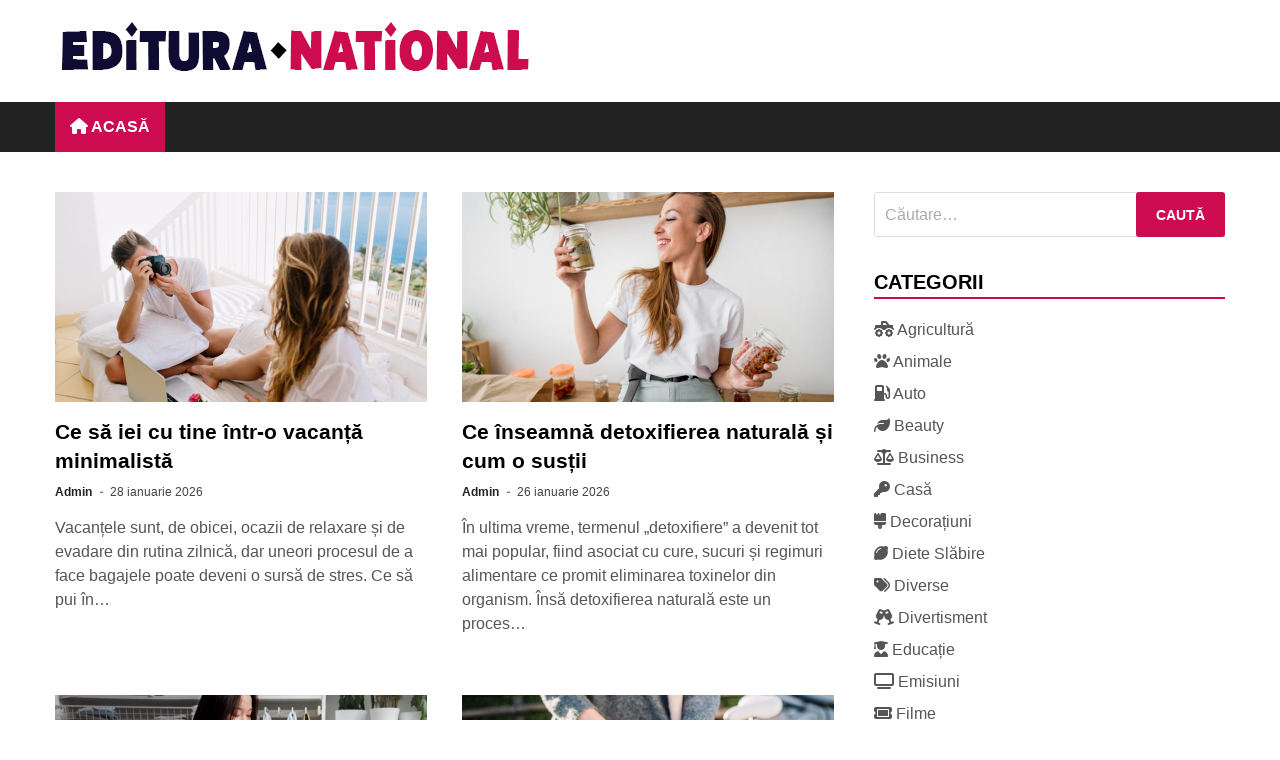

--- FILE ---
content_type: text/html; charset=UTF-8
request_url: https://www.editura-national.ro/
body_size: 13520
content:
<!doctype html>
<html lang="ro-RO">
<head>
	<meta charset="UTF-8">
	<meta name="viewport" content="width=device-width, initial-scale=1">
	<link rel="profile" href="https://gmpg.org/xfn/11">

	<meta name='robots' content='index, follow, max-image-preview:large, max-snippet:-1, max-video-preview:-1' />

	<!-- This site is optimized with the Yoast SEO plugin v26.8 - https://yoast.com/product/yoast-seo-wordpress/ -->
	<title>Editura Național - Din pasiune pentru cărți</title>
	<link rel="canonical" href="https://www.editura-national.ro/" />
	<link rel="next" href="https://www.editura-national.ro/page/2/" />
	<meta property="og:locale" content="ro_RO" />
	<meta property="og:type" content="website" />
	<meta property="og:title" content="Editura Național" />
	<meta property="og:url" content="https://www.editura-national.ro/" />
	<meta property="og:site_name" content="Editura Național" />
	<meta name="twitter:card" content="summary_large_image" />
	<script type="application/ld+json" class="yoast-schema-graph">{"@context":"https://schema.org","@graph":[{"@type":"CollectionPage","@id":"https://www.editura-national.ro/","url":"https://www.editura-national.ro/","name":"Editura Național - Din pasiune pentru cărți","isPartOf":{"@id":"https://www.editura-national.ro/#website"},"about":{"@id":"https://www.editura-national.ro/#organization"},"breadcrumb":{"@id":"https://www.editura-national.ro/#breadcrumb"},"inLanguage":"ro-RO"},{"@type":"BreadcrumbList","@id":"https://www.editura-national.ro/#breadcrumb","itemListElement":[{"@type":"ListItem","position":1,"name":"Prima pagină"}]},{"@type":"WebSite","@id":"https://www.editura-national.ro/#website","url":"https://www.editura-national.ro/","name":"Editura Național","description":"Din pasiune pentru cărți","publisher":{"@id":"https://www.editura-national.ro/#organization"},"potentialAction":[{"@type":"SearchAction","target":{"@type":"EntryPoint","urlTemplate":"https://www.editura-national.ro/?s={search_term_string}"},"query-input":{"@type":"PropertyValueSpecification","valueRequired":true,"valueName":"search_term_string"}}],"inLanguage":"ro-RO"},{"@type":"Organization","@id":"https://www.editura-national.ro/#organization","name":"Editura Național","url":"https://www.editura-national.ro/","logo":{"@type":"ImageObject","inLanguage":"ro-RO","@id":"https://www.editura-national.ro/#/schema/logo/image/","url":"https://www.editura-national.ro/wp-content/uploads/2024/04/editura.png","contentUrl":"https://www.editura-national.ro/wp-content/uploads/2024/04/editura.png","width":480,"height":62,"caption":"Editura Național"},"image":{"@id":"https://www.editura-national.ro/#/schema/logo/image/"}}]}</script>
	<!-- / Yoast SEO plugin. -->


<link rel='dns-prefetch' href='//use.fontawesome.com' />
<link rel="alternate" type="application/rss+xml" title="Editura Național &raquo; Flux" href="https://www.editura-national.ro/feed/" />
<link rel="alternate" type="application/rss+xml" title="Editura Național &raquo; Flux comentarii" href="https://www.editura-national.ro/comments/feed/" />
<style id='wp-img-auto-sizes-contain-inline-css'>
img:is([sizes=auto i],[sizes^="auto," i]){contain-intrinsic-size:3000px 1500px}
/*# sourceURL=wp-img-auto-sizes-contain-inline-css */
</style>
<style id='wp-emoji-styles-inline-css'>

	img.wp-smiley, img.emoji {
		display: inline !important;
		border: none !important;
		box-shadow: none !important;
		height: 1em !important;
		width: 1em !important;
		margin: 0 0.07em !important;
		vertical-align: -0.1em !important;
		background: none !important;
		padding: 0 !important;
	}
/*# sourceURL=wp-emoji-styles-inline-css */
</style>
<link rel='stylesheet' id='wp-block-library-css' href='https://www.editura-national.ro/wp-includes/css/dist/block-library/style.min.css?ver=6.9' media='all' />
<style id='global-styles-inline-css'>
:root{--wp--preset--aspect-ratio--square: 1;--wp--preset--aspect-ratio--4-3: 4/3;--wp--preset--aspect-ratio--3-4: 3/4;--wp--preset--aspect-ratio--3-2: 3/2;--wp--preset--aspect-ratio--2-3: 2/3;--wp--preset--aspect-ratio--16-9: 16/9;--wp--preset--aspect-ratio--9-16: 9/16;--wp--preset--color--black: #000000;--wp--preset--color--cyan-bluish-gray: #abb8c3;--wp--preset--color--white: #ffffff;--wp--preset--color--pale-pink: #f78da7;--wp--preset--color--vivid-red: #cf2e2e;--wp--preset--color--luminous-vivid-orange: #ff6900;--wp--preset--color--luminous-vivid-amber: #fcb900;--wp--preset--color--light-green-cyan: #7bdcb5;--wp--preset--color--vivid-green-cyan: #00d084;--wp--preset--color--pale-cyan-blue: #8ed1fc;--wp--preset--color--vivid-cyan-blue: #0693e3;--wp--preset--color--vivid-purple: #9b51e0;--wp--preset--gradient--vivid-cyan-blue-to-vivid-purple: linear-gradient(135deg,rgb(6,147,227) 0%,rgb(155,81,224) 100%);--wp--preset--gradient--light-green-cyan-to-vivid-green-cyan: linear-gradient(135deg,rgb(122,220,180) 0%,rgb(0,208,130) 100%);--wp--preset--gradient--luminous-vivid-amber-to-luminous-vivid-orange: linear-gradient(135deg,rgb(252,185,0) 0%,rgb(255,105,0) 100%);--wp--preset--gradient--luminous-vivid-orange-to-vivid-red: linear-gradient(135deg,rgb(255,105,0) 0%,rgb(207,46,46) 100%);--wp--preset--gradient--very-light-gray-to-cyan-bluish-gray: linear-gradient(135deg,rgb(238,238,238) 0%,rgb(169,184,195) 100%);--wp--preset--gradient--cool-to-warm-spectrum: linear-gradient(135deg,rgb(74,234,220) 0%,rgb(151,120,209) 20%,rgb(207,42,186) 40%,rgb(238,44,130) 60%,rgb(251,105,98) 80%,rgb(254,248,76) 100%);--wp--preset--gradient--blush-light-purple: linear-gradient(135deg,rgb(255,206,236) 0%,rgb(152,150,240) 100%);--wp--preset--gradient--blush-bordeaux: linear-gradient(135deg,rgb(254,205,165) 0%,rgb(254,45,45) 50%,rgb(107,0,62) 100%);--wp--preset--gradient--luminous-dusk: linear-gradient(135deg,rgb(255,203,112) 0%,rgb(199,81,192) 50%,rgb(65,88,208) 100%);--wp--preset--gradient--pale-ocean: linear-gradient(135deg,rgb(255,245,203) 0%,rgb(182,227,212) 50%,rgb(51,167,181) 100%);--wp--preset--gradient--electric-grass: linear-gradient(135deg,rgb(202,248,128) 0%,rgb(113,206,126) 100%);--wp--preset--gradient--midnight: linear-gradient(135deg,rgb(2,3,129) 0%,rgb(40,116,252) 100%);--wp--preset--font-size--small: 13px;--wp--preset--font-size--medium: 20px;--wp--preset--font-size--large: 36px;--wp--preset--font-size--x-large: 42px;--wp--preset--spacing--20: 0.44rem;--wp--preset--spacing--30: 0.67rem;--wp--preset--spacing--40: 1rem;--wp--preset--spacing--50: 1.5rem;--wp--preset--spacing--60: 2.25rem;--wp--preset--spacing--70: 3.38rem;--wp--preset--spacing--80: 5.06rem;--wp--preset--shadow--natural: 6px 6px 9px rgba(0, 0, 0, 0.2);--wp--preset--shadow--deep: 12px 12px 50px rgba(0, 0, 0, 0.4);--wp--preset--shadow--sharp: 6px 6px 0px rgba(0, 0, 0, 0.2);--wp--preset--shadow--outlined: 6px 6px 0px -3px rgb(255, 255, 255), 6px 6px rgb(0, 0, 0);--wp--preset--shadow--crisp: 6px 6px 0px rgb(0, 0, 0);}:where(.is-layout-flex){gap: 0.5em;}:where(.is-layout-grid){gap: 0.5em;}body .is-layout-flex{display: flex;}.is-layout-flex{flex-wrap: wrap;align-items: center;}.is-layout-flex > :is(*, div){margin: 0;}body .is-layout-grid{display: grid;}.is-layout-grid > :is(*, div){margin: 0;}:where(.wp-block-columns.is-layout-flex){gap: 2em;}:where(.wp-block-columns.is-layout-grid){gap: 2em;}:where(.wp-block-post-template.is-layout-flex){gap: 1.25em;}:where(.wp-block-post-template.is-layout-grid){gap: 1.25em;}.has-black-color{color: var(--wp--preset--color--black) !important;}.has-cyan-bluish-gray-color{color: var(--wp--preset--color--cyan-bluish-gray) !important;}.has-white-color{color: var(--wp--preset--color--white) !important;}.has-pale-pink-color{color: var(--wp--preset--color--pale-pink) !important;}.has-vivid-red-color{color: var(--wp--preset--color--vivid-red) !important;}.has-luminous-vivid-orange-color{color: var(--wp--preset--color--luminous-vivid-orange) !important;}.has-luminous-vivid-amber-color{color: var(--wp--preset--color--luminous-vivid-amber) !important;}.has-light-green-cyan-color{color: var(--wp--preset--color--light-green-cyan) !important;}.has-vivid-green-cyan-color{color: var(--wp--preset--color--vivid-green-cyan) !important;}.has-pale-cyan-blue-color{color: var(--wp--preset--color--pale-cyan-blue) !important;}.has-vivid-cyan-blue-color{color: var(--wp--preset--color--vivid-cyan-blue) !important;}.has-vivid-purple-color{color: var(--wp--preset--color--vivid-purple) !important;}.has-black-background-color{background-color: var(--wp--preset--color--black) !important;}.has-cyan-bluish-gray-background-color{background-color: var(--wp--preset--color--cyan-bluish-gray) !important;}.has-white-background-color{background-color: var(--wp--preset--color--white) !important;}.has-pale-pink-background-color{background-color: var(--wp--preset--color--pale-pink) !important;}.has-vivid-red-background-color{background-color: var(--wp--preset--color--vivid-red) !important;}.has-luminous-vivid-orange-background-color{background-color: var(--wp--preset--color--luminous-vivid-orange) !important;}.has-luminous-vivid-amber-background-color{background-color: var(--wp--preset--color--luminous-vivid-amber) !important;}.has-light-green-cyan-background-color{background-color: var(--wp--preset--color--light-green-cyan) !important;}.has-vivid-green-cyan-background-color{background-color: var(--wp--preset--color--vivid-green-cyan) !important;}.has-pale-cyan-blue-background-color{background-color: var(--wp--preset--color--pale-cyan-blue) !important;}.has-vivid-cyan-blue-background-color{background-color: var(--wp--preset--color--vivid-cyan-blue) !important;}.has-vivid-purple-background-color{background-color: var(--wp--preset--color--vivid-purple) !important;}.has-black-border-color{border-color: var(--wp--preset--color--black) !important;}.has-cyan-bluish-gray-border-color{border-color: var(--wp--preset--color--cyan-bluish-gray) !important;}.has-white-border-color{border-color: var(--wp--preset--color--white) !important;}.has-pale-pink-border-color{border-color: var(--wp--preset--color--pale-pink) !important;}.has-vivid-red-border-color{border-color: var(--wp--preset--color--vivid-red) !important;}.has-luminous-vivid-orange-border-color{border-color: var(--wp--preset--color--luminous-vivid-orange) !important;}.has-luminous-vivid-amber-border-color{border-color: var(--wp--preset--color--luminous-vivid-amber) !important;}.has-light-green-cyan-border-color{border-color: var(--wp--preset--color--light-green-cyan) !important;}.has-vivid-green-cyan-border-color{border-color: var(--wp--preset--color--vivid-green-cyan) !important;}.has-pale-cyan-blue-border-color{border-color: var(--wp--preset--color--pale-cyan-blue) !important;}.has-vivid-cyan-blue-border-color{border-color: var(--wp--preset--color--vivid-cyan-blue) !important;}.has-vivid-purple-border-color{border-color: var(--wp--preset--color--vivid-purple) !important;}.has-vivid-cyan-blue-to-vivid-purple-gradient-background{background: var(--wp--preset--gradient--vivid-cyan-blue-to-vivid-purple) !important;}.has-light-green-cyan-to-vivid-green-cyan-gradient-background{background: var(--wp--preset--gradient--light-green-cyan-to-vivid-green-cyan) !important;}.has-luminous-vivid-amber-to-luminous-vivid-orange-gradient-background{background: var(--wp--preset--gradient--luminous-vivid-amber-to-luminous-vivid-orange) !important;}.has-luminous-vivid-orange-to-vivid-red-gradient-background{background: var(--wp--preset--gradient--luminous-vivid-orange-to-vivid-red) !important;}.has-very-light-gray-to-cyan-bluish-gray-gradient-background{background: var(--wp--preset--gradient--very-light-gray-to-cyan-bluish-gray) !important;}.has-cool-to-warm-spectrum-gradient-background{background: var(--wp--preset--gradient--cool-to-warm-spectrum) !important;}.has-blush-light-purple-gradient-background{background: var(--wp--preset--gradient--blush-light-purple) !important;}.has-blush-bordeaux-gradient-background{background: var(--wp--preset--gradient--blush-bordeaux) !important;}.has-luminous-dusk-gradient-background{background: var(--wp--preset--gradient--luminous-dusk) !important;}.has-pale-ocean-gradient-background{background: var(--wp--preset--gradient--pale-ocean) !important;}.has-electric-grass-gradient-background{background: var(--wp--preset--gradient--electric-grass) !important;}.has-midnight-gradient-background{background: var(--wp--preset--gradient--midnight) !important;}.has-small-font-size{font-size: var(--wp--preset--font-size--small) !important;}.has-medium-font-size{font-size: var(--wp--preset--font-size--medium) !important;}.has-large-font-size{font-size: var(--wp--preset--font-size--large) !important;}.has-x-large-font-size{font-size: var(--wp--preset--font-size--x-large) !important;}
/*# sourceURL=global-styles-inline-css */
</style>

<style id='classic-theme-styles-inline-css'>
/*! This file is auto-generated */
.wp-block-button__link{color:#fff;background-color:#32373c;border-radius:9999px;box-shadow:none;text-decoration:none;padding:calc(.667em + 2px) calc(1.333em + 2px);font-size:1.125em}.wp-block-file__button{background:#32373c;color:#fff;text-decoration:none}
/*# sourceURL=/wp-includes/css/classic-themes.min.css */
</style>
<style id='font-awesome-svg-styles-default-inline-css'>
.svg-inline--fa {
  display: inline-block;
  height: 1em;
  overflow: visible;
  vertical-align: -.125em;
}
/*# sourceURL=font-awesome-svg-styles-default-inline-css */
</style>
<link rel='stylesheet' id='font-awesome-svg-styles-css' href='https://www.editura-national.ro/wp-content/uploads/font-awesome/v6.5.1/css/svg-with-js.css' media='all' />
<style id='font-awesome-svg-styles-inline-css'>
   .wp-block-font-awesome-icon svg::before,
   .wp-rich-text-font-awesome-icon svg::before {content: unset;}
/*# sourceURL=font-awesome-svg-styles-inline-css */
</style>
<link rel='stylesheet' id='apace-style-css' href='https://www.editura-national.ro/wp-content/themes/apace/style.css?ver=1.0.4' media='all' />
<link rel='stylesheet' id='font-awesome-official-css' href='https://use.fontawesome.com/releases/v6.5.1/css/all.css' media='all' integrity="sha384-t1nt8BQoYMLFN5p42tRAtuAAFQaCQODekUVeKKZrEnEyp4H2R0RHFz0KWpmj7i8g" crossorigin="anonymous" />
<link rel='stylesheet' id='font-awesome-official-v4shim-css' href='https://use.fontawesome.com/releases/v6.5.1/css/v4-shims.css' media='all' integrity="sha384-5Jfdy0XO8+vjCRofsSnGmxGSYjLfsjjTOABKxVr8BkfvlaAm14bIJc7Jcjfq/xQI" crossorigin="anonymous" />
<link rel="https://api.w.org/" href="https://www.editura-national.ro/wp-json/" /><link rel="EditURI" type="application/rsd+xml" title="RSD" href="https://www.editura-national.ro/xmlrpc.php?rsd" />
<meta name="generator" content="WordPress 6.9" />

	<style type="text/css" id="custom-theme-colors">
		.site-footer a:hover,
            .site-title a,
            .site-title a:visited,
            .apa-article .entry-meta a:hover, 
            .apa-single-article .entry-meta a:hover,
            .comment-author a:hover,
            .comment-metadata a:hover,
            .comment-metadata a:focus,
            .pingback .comment-edit-link:hover,
            .pingback .comment-edit-link:focus,
            .comment-notes a:hover,
            .comment-awaiting-moderation a:hover,
            .logged-in-as a:hover,
            .form-allowed-tags a:hover,
            .required,
            .comment-reply-title small a:visited, .comment-reply-title small a:hover,
            .apace-readmore-link:hover,
            .apa-article .entry-title a:hover,
            .apa-article .byline .author a:hover,
            .apa-single-article .byline .author a:hover,
            .post-navigation .nav-links a:hover,
            #secondary.widget-area ul li:not(.wp-block-social-link) a:hover,
            .apa-footer-widget-container ul li:not(.wp-block-social-link) a:hover,
            .wp-block-latest-comments__comment-meta a:hover {
                color: #cd0c50;
            }

            .wp-block-search .wp-block-search__button,
            .apace-pagination a.page-numbers:hover,
            .apace-pagination .page-numbers.current,
            .main-navigation.toggled li a:hover,
            .main-navigation .current_page_item > a,
            .main-navigation .current-menu-item > a,
            .main-navigation .current_page_ancestor > a,
            .main-navigation .current-menu-ancestor > a,
            .main-navigation li:hover > a,
            .main-navigation li.focus > a,
            .apa-tag-list-icon,
            .apa-tag-list a,
            .apa-category-list a,
            .page-links a.post-page-numbers:hover,
            .post-page-numbers.current,
            .comment-reply-link:hover,
            .comment-reply-link:focus,
            button,
            input[type="button"],
            input[type="reset"],
            input[type="submit"] {
                background-color: #cd0c50;
            }

            .wp-block-quote,
            .blockquote,
            .archive .page-title,
            .widget-title,
            .a.post-page-numbers,
            .page-links a.post-page-numbers:hover,
            .apace-pagination .page-numbers.current,
            .apace-pagination a.page-numbers:hover,
            .page-links .post-page-numbers.current {
                border-color: #cd0c50;
            }	</style>
			<style type="text/css">
					.site-title,
			.site-description {
				position: absolute;
				clip: rect(1px, 1px, 1px, 1px);
				}
					</style>
		<link rel="icon" href="https://www.editura-national.ro/wp-content/uploads/2023/12/favicon.png" sizes="32x32" />
<link rel="icon" href="https://www.editura-national.ro/wp-content/uploads/2023/12/favicon.png" sizes="192x192" />
<link rel="apple-touch-icon" href="https://www.editura-national.ro/wp-content/uploads/2023/12/favicon.png" />
<meta name="msapplication-TileImage" content="https://www.editura-national.ro/wp-content/uploads/2023/12/favicon.png" />
		<style id="wp-custom-css">
			caption {
display: none;
}

nav.wp-calendar-nav {
display: none;
}		</style>
		</head>

<body class="home blog wp-custom-logo wp-embed-responsive wp-theme-apace hfeed">
<div id="page" class="site">
	<a class="skip-link screen-reader-text" href="#primary">Skip to content</a>

	<header id="masthead" class="site-header">
    
    <div class="apa-header-main-container apa-container">	
        <div class="site-branding apa-site-branding">
    
    <div class="apa-logo-container">
        <a href="https://www.editura-national.ro/" class="custom-logo-link" rel="home" aria-current="page"><img width="480" height="62" src="https://www.editura-national.ro/wp-content/uploads/2024/04/editura.png" class="custom-logo" alt="Editura Național" decoding="async" srcset="https://www.editura-national.ro/wp-content/uploads/2024/04/editura.png 480w, https://www.editura-national.ro/wp-content/uploads/2024/04/editura-300x39.png 300w" sizes="(max-width: 480px) 100vw, 480px" /></a>    </div>

    <div class="apa-site-title-container">
                    <h1 class="site-title"><a href="https://www.editura-national.ro/" rel="home">Editura Național</a></h1>
                        <p class="site-description">Din pasiune pentru cărți</p>
            </div><!-- .apa-site-title-container -->

</div><!-- .site-branding -->            </div><!-- .apa-header-main-container -->

    
    <nav id="site-navigation" class="main-navigation">
    <div class="apa-container">

        <button class="menu-toggle" aria-controls="primary-menu" aria-expanded="false" aria-label="Menu">
            <span class="apa-menu-bars"><svg xmlns="http://www.w3.org/2000/svg" width="24" height="24" viewBox="0 0 24 24" fill="none" stroke="currentColor" stroke-width="2" stroke-linecap="round" stroke-linejoin="round" class="apa-svg-icon apace-menu"><line x1="3" y1="12" x2="21" y2="12"></line><line x1="3" y1="6" x2="21" y2="6"></line><line x1="3" y1="18" x2="21" y2="18"></line></svg></span>
            <span class="apa-menu-close"><svg xmlns="http://www.w3.org/2000/svg" width="24" height="24" viewBox="0 0 24 24" fill="none" stroke="currentColor" stroke-width="2" stroke-linecap="round" stroke-linejoin="round" class="apa-svg-icon apace-x"><line x1="18" y1="6" x2="6" y2="18"></line><line x1="6" y1="6" x2="18" y2="18"></line></svg></span>
        </button>

        <div class="menu-meniu-container"><ul id="primary-menu" class="menu"><li id="menu-item-349" class="menu-item menu-item-type-custom menu-item-object-custom current-menu-item current_page_item menu-item-home menu-item-349"><a href="https://www.editura-national.ro/" aria-current="page"><i class="fa-solid fa-house"></i> Acasă</a></li>
</ul></div>    </div><!-- .apa-container -->
</nav><!-- #site-navigation -->
</header><!-- #masthead -->
	<div id="content" class="site-content apa-container"><div id="primary" class="content-area">

	<main id="main" class="site-main">

		
		<div class="apa-posts-wrapper">

			
<article id="post-2049" class="apa-article post-2049 post type-post status-publish format-standard has-post-thumbnail hentry category-calatorii">
	
				
						
				<div class="apa-archive-thumb">
					<a class="post-thumbnail" href="https://www.editura-national.ro/ce-sa-iei-cu-tine-intr-o-vacanta-minimalista/" aria-hidden="true" tabindex="-1">
						<img width="744" height="420" src="https://www.editura-national.ro/wp-content/uploads/2025/08/3201-744x420.jpg" class="attachment-apace-grid size-apace-grid wp-post-image" alt="Ce să iei cu tine într-o vacanță minimalistă" decoding="async" fetchpriority="high" />					</a>
				</div><!-- .apa-archive-thumb -->

			
	<div class="apa-article-box">

		<header class="entry-header">
			<h2 class="entry-title"><a href="https://www.editura-national.ro/ce-sa-iei-cu-tine-intr-o-vacanta-minimalista/" rel="bookmark">Ce să iei cu tine într-o vacanță minimalistă</a></h2>				<div class="entry-meta">
					<span class="byline"><span class="author vcard"><a class="url fn n" href="https://www.editura-national.ro/author/admin/">Admin</a></span></span><span class="apace-separator"><svg xmlns="http://www.w3.org/2000/svg" width="24" height="24" viewBox="0 0 24 24" fill="none" stroke="currentColor" stroke-width="2" stroke-linecap="round" stroke-linejoin="round" class="apa-svg-icon apace-dash"><line x1="10.5" y1="10.5" x2="15.5" y2="10.5"></line></svg></span><span class="posted-on"><a href="https://www.editura-national.ro/ce-sa-iei-cu-tine-intr-o-vacanta-minimalista/" rel="bookmark"><time class="entry-date published updated" datetime="2026-01-28T11:32:12+02:00">28 ianuarie 2026</time></a></span>				</div><!-- .entry-meta -->
					</header><!-- .entry-header -->

		<div class="entry-content">
			<p>Vacanțele sunt, de obicei, ocazii de relaxare și de evadare din rutina zilnică, dar uneori procesul de a face bagajele poate deveni o sursă de stres. Ce să pui în&hellip; </p>
		</div><!-- .entry-content -->

	</div><!-- .apa-article-box -->

</article><!-- #post-2049 -->

<article id="post-2025" class="apa-article post-2025 post type-post status-publish format-standard has-post-thumbnail hentry category-sanatate">
	
				
						
				<div class="apa-archive-thumb">
					<a class="post-thumbnail" href="https://www.editura-national.ro/ce-inseamna-detoxifierea-naturala-si-cum-o-sustii/" aria-hidden="true" tabindex="-1">
						<img width="744" height="420" src="https://www.editura-national.ro/wp-content/uploads/2025/08/2148685781-744x420.jpg" class="attachment-apace-grid size-apace-grid wp-post-image" alt="Ce înseamnă detoxifierea naturală și cum o susții" decoding="async" />					</a>
				</div><!-- .apa-archive-thumb -->

			
	<div class="apa-article-box">

		<header class="entry-header">
			<h2 class="entry-title"><a href="https://www.editura-national.ro/ce-inseamna-detoxifierea-naturala-si-cum-o-sustii/" rel="bookmark">Ce înseamnă detoxifierea naturală și cum o susții</a></h2>				<div class="entry-meta">
					<span class="byline"><span class="author vcard"><a class="url fn n" href="https://www.editura-national.ro/author/admin/">Admin</a></span></span><span class="apace-separator"><svg xmlns="http://www.w3.org/2000/svg" width="24" height="24" viewBox="0 0 24 24" fill="none" stroke="currentColor" stroke-width="2" stroke-linecap="round" stroke-linejoin="round" class="apa-svg-icon apace-dash"><line x1="10.5" y1="10.5" x2="15.5" y2="10.5"></line></svg></span><span class="posted-on"><a href="https://www.editura-national.ro/ce-inseamna-detoxifierea-naturala-si-cum-o-sustii/" rel="bookmark"><time class="entry-date published updated" datetime="2026-01-26T09:16:57+02:00">26 ianuarie 2026</time></a></span>				</div><!-- .entry-meta -->
					</header><!-- .entry-header -->

		<div class="entry-content">
			<p>În ultima vreme, termenul „detoxifiere” a devenit tot mai popular, fiind asociat cu cure, sucuri și regimuri alimentare ce promit eliminarea toxinelor din organism. Însă detoxifierea naturală este un proces&hellip; </p>
		</div><!-- .entry-content -->

	</div><!-- .apa-article-box -->

</article><!-- #post-2025 -->

<article id="post-2062" class="apa-article post-2062 post type-post status-publish format-standard has-post-thumbnail hentry category-casa-si-gradina">
	
				
						
				<div class="apa-archive-thumb">
					<a class="post-thumbnail" href="https://www.editura-national.ro/organizarea-casei-cu-ajutorul-unor-cosuri-decorative/" aria-hidden="true" tabindex="-1">
						<img width="744" height="420" src="https://www.editura-national.ro/wp-content/uploads/2025/08/2149183949-744x420.jpg" class="attachment-apace-grid size-apace-grid wp-post-image" alt="Organizarea casei cu ajutorul unor coșuri decorative" decoding="async" />					</a>
				</div><!-- .apa-archive-thumb -->

			
	<div class="apa-article-box">

		<header class="entry-header">
			<h2 class="entry-title"><a href="https://www.editura-national.ro/organizarea-casei-cu-ajutorul-unor-cosuri-decorative/" rel="bookmark">Organizarea casei cu ajutorul unor coșuri decorative</a></h2>				<div class="entry-meta">
					<span class="byline"><span class="author vcard"><a class="url fn n" href="https://www.editura-national.ro/author/admin/">Admin</a></span></span><span class="apace-separator"><svg xmlns="http://www.w3.org/2000/svg" width="24" height="24" viewBox="0 0 24 24" fill="none" stroke="currentColor" stroke-width="2" stroke-linecap="round" stroke-linejoin="round" class="apa-svg-icon apace-dash"><line x1="10.5" y1="10.5" x2="15.5" y2="10.5"></line></svg></span><span class="posted-on"><a href="https://www.editura-national.ro/organizarea-casei-cu-ajutorul-unor-cosuri-decorative/" rel="bookmark"><time class="entry-date published updated" datetime="2026-01-22T01:52:29+02:00">22 ianuarie 2026</time></a></span>				</div><!-- .entry-meta -->
					</header><!-- .entry-header -->

		<div class="entry-content">
			<p>Unul dintre cele mai simple și eficiente moduri de a menține ordinea în casă este folosirea coșurilor decorative. Acestea nu doar că adaugă un plus estetic spațiului, ci și oferă&hellip; </p>
		</div><!-- .entry-content -->

	</div><!-- .apa-article-box -->

</article><!-- #post-2062 -->

<article id="post-2052" class="apa-article post-2052 post type-post status-publish format-standard has-post-thumbnail hentry category-calatorii">
	
				
						
				<div class="apa-archive-thumb">
					<a class="post-thumbnail" href="https://www.editura-national.ro/cum-explorezi-locuri-noi-cu-bicicleta/" aria-hidden="true" tabindex="-1">
						<img width="744" height="420" src="https://www.editura-national.ro/wp-content/uploads/2025/08/2147713904-744x420.jpg" class="attachment-apace-grid size-apace-grid wp-post-image" alt="Cum explorezi locuri noi cu bicicleta" decoding="async" loading="lazy" />					</a>
				</div><!-- .apa-archive-thumb -->

			
	<div class="apa-article-box">

		<header class="entry-header">
			<h2 class="entry-title"><a href="https://www.editura-national.ro/cum-explorezi-locuri-noi-cu-bicicleta/" rel="bookmark">Cum explorezi locuri noi cu bicicleta</a></h2>				<div class="entry-meta">
					<span class="byline"><span class="author vcard"><a class="url fn n" href="https://www.editura-national.ro/author/admin/">Admin</a></span></span><span class="apace-separator"><svg xmlns="http://www.w3.org/2000/svg" width="24" height="24" viewBox="0 0 24 24" fill="none" stroke="currentColor" stroke-width="2" stroke-linecap="round" stroke-linejoin="round" class="apa-svg-icon apace-dash"><line x1="10.5" y1="10.5" x2="15.5" y2="10.5"></line></svg></span><span class="posted-on"><a href="https://www.editura-national.ro/cum-explorezi-locuri-noi-cu-bicicleta/" rel="bookmark"><time class="entry-date published updated" datetime="2026-01-19T06:20:14+02:00">19 ianuarie 2026</time></a></span>				</div><!-- .entry-meta -->
					</header><!-- .entry-header -->

		<div class="entry-content">
			<p>Călătoriile cu bicicleta sunt o modalitate deosebită de a descoperi locuri noi și de a te bucura de peisaje spectaculoase, totodată având ocazia de a explora în detaliu zone pe&hellip; </p>
		</div><!-- .entry-content -->

	</div><!-- .apa-article-box -->

</article><!-- #post-2052 -->

<article id="post-2040" class="apa-article post-2040 post type-post status-publish format-standard has-post-thumbnail hentry category-fashion">
	
				
						
				<div class="apa-archive-thumb">
					<a class="post-thumbnail" href="https://www.editura-national.ro/cum-te-imbraci-confortabil-iarna-fara-sa-pierzi-din-stil/" aria-hidden="true" tabindex="-1">
						<img width="744" height="420" src="https://www.editura-national.ro/wp-content/uploads/2025/08/2147971163-744x420.jpg" class="attachment-apace-grid size-apace-grid wp-post-image" alt="Cum te îmbraci confortabil iarna fără să pierzi din stil" decoding="async" loading="lazy" />					</a>
				</div><!-- .apa-archive-thumb -->

			
	<div class="apa-article-box">

		<header class="entry-header">
			<h2 class="entry-title"><a href="https://www.editura-national.ro/cum-te-imbraci-confortabil-iarna-fara-sa-pierzi-din-stil/" rel="bookmark">Cum te îmbraci confortabil iarna fără să pierzi din stil</a></h2>				<div class="entry-meta">
					<span class="byline"><span class="author vcard"><a class="url fn n" href="https://www.editura-national.ro/author/admin/">Admin</a></span></span><span class="apace-separator"><svg xmlns="http://www.w3.org/2000/svg" width="24" height="24" viewBox="0 0 24 24" fill="none" stroke="currentColor" stroke-width="2" stroke-linecap="round" stroke-linejoin="round" class="apa-svg-icon apace-dash"><line x1="10.5" y1="10.5" x2="15.5" y2="10.5"></line></svg></span><span class="posted-on"><a href="https://www.editura-national.ro/cum-te-imbraci-confortabil-iarna-fara-sa-pierzi-din-stil/" rel="bookmark"><time class="entry-date published updated" datetime="2026-01-17T10:29:37+02:00">17 ianuarie 2026</time></a></span>				</div><!-- .entry-meta -->
					</header><!-- .entry-header -->

		<div class="entry-content">
			<p>Iarna poate fi o provocare pentru garderobă, mai ales atunci când vrei să te simți confortabil și cald, dar în același timp să nu renunți la stilul tău personal. Alegerea&hellip; </p>
		</div><!-- .entry-content -->

	</div><!-- .apa-article-box -->

</article><!-- #post-2040 -->

<article id="post-2134" class="apa-article post-2134 post type-post status-publish format-standard has-post-thumbnail hentry category-sanatate">
	
				
						
				<div class="apa-archive-thumb">
					<a class="post-thumbnail" href="https://www.editura-national.ro/de-ce-conteaza-alinierea-corpului-in-pozitia-de-somn/" aria-hidden="true" tabindex="-1">
						<img width="744" height="420" src="https://www.editura-national.ro/wp-content/uploads/2025/09/4917-744x420.jpg" class="attachment-apace-grid size-apace-grid wp-post-image" alt="De ce contează alinierea corpului în poziția de somn" decoding="async" loading="lazy" />					</a>
				</div><!-- .apa-archive-thumb -->

			
	<div class="apa-article-box">

		<header class="entry-header">
			<h2 class="entry-title"><a href="https://www.editura-national.ro/de-ce-conteaza-alinierea-corpului-in-pozitia-de-somn/" rel="bookmark">De ce contează alinierea corpului în poziția de somn</a></h2>				<div class="entry-meta">
					<span class="byline"><span class="author vcard"><a class="url fn n" href="https://www.editura-national.ro/author/admin/">Admin</a></span></span><span class="apace-separator"><svg xmlns="http://www.w3.org/2000/svg" width="24" height="24" viewBox="0 0 24 24" fill="none" stroke="currentColor" stroke-width="2" stroke-linecap="round" stroke-linejoin="round" class="apa-svg-icon apace-dash"><line x1="10.5" y1="10.5" x2="15.5" y2="10.5"></line></svg></span><span class="posted-on"><a href="https://www.editura-national.ro/de-ce-conteaza-alinierea-corpului-in-pozitia-de-somn/" rel="bookmark"><time class="entry-date published updated" datetime="2026-01-12T12:01:36+02:00">12 ianuarie 2026</time></a></span>				</div><!-- .entry-meta -->
					</header><!-- .entry-header -->

		<div class="entry-content">
			<p>Somnul este momentul în care corpul se reface, își reglează procesele interne și își redobândește energia pentru ziua următoare. Totuși, calitatea odihnei nu depinde doar de numărul de ore dormite,&hellip; </p>
		</div><!-- .entry-content -->

	</div><!-- .apa-article-box -->

</article><!-- #post-2134 -->

<article id="post-2061" class="apa-article post-2061 post type-post status-publish format-standard has-post-thumbnail hentry category-casa-si-gradina">
	
				
						
				<div class="apa-archive-thumb">
					<a class="post-thumbnail" href="https://www.editura-national.ro/decor-compact-pentru-garsoniere/" aria-hidden="true" tabindex="-1">
						<img width="744" height="420" src="https://www.editura-national.ro/wp-content/uploads/2025/08/5191-744x420.jpg" class="attachment-apace-grid size-apace-grid wp-post-image" alt="Decor compact pentru garsoniere" decoding="async" loading="lazy" />					</a>
				</div><!-- .apa-archive-thumb -->

			
	<div class="apa-article-box">

		<header class="entry-header">
			<h2 class="entry-title"><a href="https://www.editura-national.ro/decor-compact-pentru-garsoniere/" rel="bookmark">Decor compact pentru garsoniere</a></h2>				<div class="entry-meta">
					<span class="byline"><span class="author vcard"><a class="url fn n" href="https://www.editura-national.ro/author/admin/">Admin</a></span></span><span class="apace-separator"><svg xmlns="http://www.w3.org/2000/svg" width="24" height="24" viewBox="0 0 24 24" fill="none" stroke="currentColor" stroke-width="2" stroke-linecap="round" stroke-linejoin="round" class="apa-svg-icon apace-dash"><line x1="10.5" y1="10.5" x2="15.5" y2="10.5"></line></svg></span><span class="posted-on"><a href="https://www.editura-national.ro/decor-compact-pentru-garsoniere/" rel="bookmark"><time class="entry-date published updated" datetime="2026-01-10T19:34:32+02:00">10 ianuarie 2026</time></a></span>				</div><!-- .entry-meta -->
					</header><!-- .entry-header -->

		<div class="entry-content">
			<p>Amenajarea unei garsoniere poate fi o provocare din cauza spațiului limitat, dar cu o abordare inteligentă și creativă, poți transforma chiar și cea mai mică încăpere într-un spațiu funcțional, confortabil&hellip; </p>
		</div><!-- .entry-content -->

	</div><!-- .apa-article-box -->

</article><!-- #post-2061 -->

<article id="post-2194" class="apa-article post-2194 post type-post status-publish format-standard has-post-thumbnail hentry category-fashion">
	
				
						
				<div class="apa-archive-thumb">
					<a class="post-thumbnail" href="https://www.editura-national.ro/trucuri-de-styling-pentru-femeile-petite-cum-sa-pari-mai-inalta/" aria-hidden="true" tabindex="-1">
						<img width="744" height="420" src="https://www.editura-national.ro/wp-content/uploads/2025/10/85048-744x420.jpg" class="attachment-apace-grid size-apace-grid wp-post-image" alt="Trucuri de styling pentru femeile petite: cum să pari mai înaltă" decoding="async" loading="lazy" />					</a>
				</div><!-- .apa-archive-thumb -->

			
	<div class="apa-article-box">

		<header class="entry-header">
			<h2 class="entry-title"><a href="https://www.editura-national.ro/trucuri-de-styling-pentru-femeile-petite-cum-sa-pari-mai-inalta/" rel="bookmark">Trucuri de styling pentru femeile petite: cum să pari mai înaltă</a></h2>				<div class="entry-meta">
					<span class="byline"><span class="author vcard"><a class="url fn n" href="https://www.editura-national.ro/author/admin/">Admin</a></span></span><span class="apace-separator"><svg xmlns="http://www.w3.org/2000/svg" width="24" height="24" viewBox="0 0 24 24" fill="none" stroke="currentColor" stroke-width="2" stroke-linecap="round" stroke-linejoin="round" class="apa-svg-icon apace-dash"><line x1="10.5" y1="10.5" x2="15.5" y2="10.5"></line></svg></span><span class="posted-on"><a href="https://www.editura-national.ro/trucuri-de-styling-pentru-femeile-petite-cum-sa-pari-mai-inalta/" rel="bookmark"><time class="entry-date published updated" datetime="2026-01-08T17:59:55+02:00">8 ianuarie 2026</time></a></span>				</div><!-- .entry-meta -->
					</header><!-- .entry-header -->

		<div class="entry-content">
			<p>Femeile petite – adică cele cu o statură mai mică de 1,60 m – pot părea mult mai înalte și suple atunci când aleg corect hainele, proporțiile și detaliile vizuale.&hellip; </p>
		</div><!-- .entry-content -->

	</div><!-- .apa-article-box -->

</article><!-- #post-2194 -->

<article id="post-2135" class="apa-article post-2135 post type-post status-publish format-standard has-post-thumbnail hentry category-sanatate">
	
				
						
				<div class="apa-archive-thumb">
					<a class="post-thumbnail" href="https://www.editura-national.ro/efectele-expunerii-excesive-la-ecrane-asupra-axei-hormonale/" aria-hidden="true" tabindex="-1">
						<img width="744" height="420" src="https://www.editura-national.ro/wp-content/uploads/2025/09/1512-744x420.jpg" class="attachment-apace-grid size-apace-grid wp-post-image" alt="Efectele expunerii excesive la ecrane asupra axei hormonale" decoding="async" loading="lazy" />					</a>
				</div><!-- .apa-archive-thumb -->

			
	<div class="apa-article-box">

		<header class="entry-header">
			<h2 class="entry-title"><a href="https://www.editura-national.ro/efectele-expunerii-excesive-la-ecrane-asupra-axei-hormonale/" rel="bookmark">Efectele expunerii excesive la ecrane asupra axei hormonale</a></h2>				<div class="entry-meta">
					<span class="byline"><span class="author vcard"><a class="url fn n" href="https://www.editura-national.ro/author/admin/">Admin</a></span></span><span class="apace-separator"><svg xmlns="http://www.w3.org/2000/svg" width="24" height="24" viewBox="0 0 24 24" fill="none" stroke="currentColor" stroke-width="2" stroke-linecap="round" stroke-linejoin="round" class="apa-svg-icon apace-dash"><line x1="10.5" y1="10.5" x2="15.5" y2="10.5"></line></svg></span><span class="posted-on"><a href="https://www.editura-national.ro/efectele-expunerii-excesive-la-ecrane-asupra-axei-hormonale/" rel="bookmark"><time class="entry-date published updated" datetime="2026-01-05T12:13:52+02:00">5 ianuarie 2026</time></a></span>				</div><!-- .entry-meta -->
					</header><!-- .entry-header -->

		<div class="entry-content">
			<p>Tehnologia face parte integrantă din viața noastră: muncim pe laptop, ne relaxăm în fața televizorului și petrecem ore în șir pe telefon. Însă, această expunere constantă la ecrane nu afectează&hellip; </p>
		</div><!-- .entry-content -->

	</div><!-- .apa-article-box -->

</article><!-- #post-2135 -->

<article id="post-2098" class="apa-article post-2098 post type-post status-publish format-standard has-post-thumbnail hentry category-fitness">
	
				
						
				<div class="apa-archive-thumb">
					<a class="post-thumbnail" href="https://www.editura-national.ro/ghid-pentru-antrenamente-pe-teren-denivelat/" aria-hidden="true" tabindex="-1">
						<img width="744" height="420" src="https://www.editura-national.ro/wp-content/uploads/2025/09/21067-744x420.jpg" class="attachment-apace-grid size-apace-grid wp-post-image" alt="Ghid pentru antrenamente pe teren denivelat" decoding="async" loading="lazy" />					</a>
				</div><!-- .apa-archive-thumb -->

			
	<div class="apa-article-box">

		<header class="entry-header">
			<h2 class="entry-title"><a href="https://www.editura-national.ro/ghid-pentru-antrenamente-pe-teren-denivelat/" rel="bookmark">Ghid pentru antrenamente pe teren denivelat</a></h2>				<div class="entry-meta">
					<span class="byline"><span class="author vcard"><a class="url fn n" href="https://www.editura-national.ro/author/admin/">Admin</a></span></span><span class="apace-separator"><svg xmlns="http://www.w3.org/2000/svg" width="24" height="24" viewBox="0 0 24 24" fill="none" stroke="currentColor" stroke-width="2" stroke-linecap="round" stroke-linejoin="round" class="apa-svg-icon apace-dash"><line x1="10.5" y1="10.5" x2="15.5" y2="10.5"></line></svg></span><span class="posted-on"><a href="https://www.editura-national.ro/ghid-pentru-antrenamente-pe-teren-denivelat/" rel="bookmark"><time class="entry-date published updated" datetime="2025-12-29T19:59:11+02:00">29 decembrie 2025</time></a></span>				</div><!-- .entry-meta -->
					</header><!-- .entry-header -->

		<div class="entry-content">
			<p>Antrenamentele pe teren denivelat reprezintă o provocare excelentă pentru forță, rezistență și coordonare. Fie că vorbim despre alergări pe poteci, drumeții rapide sau exerciții funcționale în aer liber, suprafețele neregulate&hellip; </p>
		</div><!-- .entry-content -->

	</div><!-- .apa-article-box -->

</article><!-- #post-2098 -->

<article id="post-2137" class="apa-article post-2137 post type-post status-publish format-standard has-post-thumbnail hentry category-sanatate">
	
				
						
				<div class="apa-archive-thumb">
					<a class="post-thumbnail" href="https://www.editura-national.ro/moduri-simple-de-a-sustine-drenajul-limfatic-natural/" aria-hidden="true" tabindex="-1">
						<img width="744" height="420" src="https://www.editura-national.ro/wp-content/uploads/2025/09/2149047506-744x420.jpg" class="attachment-apace-grid size-apace-grid wp-post-image" alt="Moduri simple de a susține drenajul limfatic natural" decoding="async" loading="lazy" />					</a>
				</div><!-- .apa-archive-thumb -->

			
	<div class="apa-article-box">

		<header class="entry-header">
			<h2 class="entry-title"><a href="https://www.editura-national.ro/moduri-simple-de-a-sustine-drenajul-limfatic-natural/" rel="bookmark">Moduri simple de a susține drenajul limfatic natural</a></h2>				<div class="entry-meta">
					<span class="byline"><span class="author vcard"><a class="url fn n" href="https://www.editura-national.ro/author/admin/">Admin</a></span></span><span class="apace-separator"><svg xmlns="http://www.w3.org/2000/svg" width="24" height="24" viewBox="0 0 24 24" fill="none" stroke="currentColor" stroke-width="2" stroke-linecap="round" stroke-linejoin="round" class="apa-svg-icon apace-dash"><line x1="10.5" y1="10.5" x2="15.5" y2="10.5"></line></svg></span><span class="posted-on"><a href="https://www.editura-national.ro/moduri-simple-de-a-sustine-drenajul-limfatic-natural/" rel="bookmark"><time class="entry-date published updated" datetime="2025-12-22T11:15:55+02:00">22 decembrie 2025</time></a></span>				</div><!-- .entry-meta -->
					</header><!-- .entry-header -->

		<div class="entry-content">
			<p>Sistemul limfatic este deseori mai puțin menționat decât cel circulator, dar rolul său este esențial pentru sănătate. El funcționează ca un mecanism de curățare și protecție, colectând toxinele, excesul de&hellip; </p>
		</div><!-- .entry-content -->

	</div><!-- .apa-article-box -->

</article><!-- #post-2137 -->

<article id="post-2172" class="apa-article post-2172 post type-post status-publish format-standard has-post-thumbnail hentry category-beauty">
	
				
						
				<div class="apa-archive-thumb">
					<a class="post-thumbnail" href="https://www.editura-national.ro/cum-sa-iti-protejezi-pielea-in-sezonul-rece-fara-exces-de-produse/" aria-hidden="true" tabindex="-1">
						<img width="744" height="420" src="https://www.editura-national.ro/wp-content/uploads/2025/10/5141-744x420.jpg" class="attachment-apace-grid size-apace-grid wp-post-image" alt="Cum să îți protejezi pielea în sezonul rece fără exces de produse" decoding="async" loading="lazy" />					</a>
				</div><!-- .apa-archive-thumb -->

			
	<div class="apa-article-box">

		<header class="entry-header">
			<h2 class="entry-title"><a href="https://www.editura-national.ro/cum-sa-iti-protejezi-pielea-in-sezonul-rece-fara-exces-de-produse/" rel="bookmark">Cum să îți protejezi pielea în sezonul rece fără exces de produse</a></h2>				<div class="entry-meta">
					<span class="byline"><span class="author vcard"><a class="url fn n" href="https://www.editura-national.ro/author/admin/">Admin</a></span></span><span class="apace-separator"><svg xmlns="http://www.w3.org/2000/svg" width="24" height="24" viewBox="0 0 24 24" fill="none" stroke="currentColor" stroke-width="2" stroke-linecap="round" stroke-linejoin="round" class="apa-svg-icon apace-dash"><line x1="10.5" y1="10.5" x2="15.5" y2="10.5"></line></svg></span><span class="posted-on"><a href="https://www.editura-national.ro/cum-sa-iti-protejezi-pielea-in-sezonul-rece-fara-exces-de-produse/" rel="bookmark"><time class="entry-date published updated" datetime="2025-12-19T20:03:06+02:00">19 decembrie 2025</time></a></span>				</div><!-- .entry-meta -->
					</header><!-- .entry-header -->

		<div class="entry-content">
			<p>Iarna pune la încercare pielea mai mult decât orice alt anotimp. Aerul rece de afară, vântul puternic, umiditatea scăzută și încălzirea interioară usucă pielea, ducând la senzație de disconfort, roșeață&hellip; </p>
		</div><!-- .entry-content -->

	</div><!-- .apa-article-box -->

</article><!-- #post-2172 -->

<article id="post-2171" class="apa-article post-2171 post type-post status-publish format-standard has-post-thumbnail hentry category-beauty">
	
				
						
				<div class="apa-archive-thumb">
					<a class="post-thumbnail" href="https://www.editura-national.ro/cum-sa-alegi-o-crema-hidratanta-fara-uleiuri-comedogene/" aria-hidden="true" tabindex="-1">
						<img width="744" height="420" src="https://www.editura-national.ro/wp-content/uploads/2025/10/2148734991-744x420.jpg" class="attachment-apace-grid size-apace-grid wp-post-image" alt="Cum să alegi o cremă hidratantă fără uleiuri comedogene" decoding="async" loading="lazy" />					</a>
				</div><!-- .apa-archive-thumb -->

			
	<div class="apa-article-box">

		<header class="entry-header">
			<h2 class="entry-title"><a href="https://www.editura-national.ro/cum-sa-alegi-o-crema-hidratanta-fara-uleiuri-comedogene/" rel="bookmark">Cum să alegi o cremă hidratantă fără uleiuri comedogene</a></h2>				<div class="entry-meta">
					<span class="byline"><span class="author vcard"><a class="url fn n" href="https://www.editura-national.ro/author/admin/">Admin</a></span></span><span class="apace-separator"><svg xmlns="http://www.w3.org/2000/svg" width="24" height="24" viewBox="0 0 24 24" fill="none" stroke="currentColor" stroke-width="2" stroke-linecap="round" stroke-linejoin="round" class="apa-svg-icon apace-dash"><line x1="10.5" y1="10.5" x2="15.5" y2="10.5"></line></svg></span><span class="posted-on"><a href="https://www.editura-national.ro/cum-sa-alegi-o-crema-hidratanta-fara-uleiuri-comedogene/" rel="bookmark"><time class="entry-date published updated" datetime="2025-12-18T05:48:21+02:00">18 decembrie 2025</time></a></span>				</div><!-- .entry-meta -->
					</header><!-- .entry-header -->

		<div class="entry-content">
			<p>Hidratarea este esențială pentru o piele sănătoasă, indiferent de tipul de ten. Chiar și pielea grasă sau predispusă la acnee are nevoie de hidratare zilnică pentru a-și menține echilibrul. Totuși,&hellip; </p>
		</div><!-- .entry-content -->

	</div><!-- .apa-article-box -->

</article><!-- #post-2171 -->

<article id="post-2077" class="apa-article post-2077 post type-post status-publish format-standard has-post-thumbnail hentry category-tehnologie">
	
				
						
				<div class="apa-archive-thumb">
					<a class="post-thumbnail" href="https://www.editura-national.ro/cum-sa-iti-monitorizezi-sanatatea-cu-gadgeturi-wearable/" aria-hidden="true" tabindex="-1">
						<img width="744" height="420" src="https://www.editura-national.ro/wp-content/uploads/2025/08/861-744x420.jpg" class="attachment-apace-grid size-apace-grid wp-post-image" alt="Cum să îți monitorizezi sănătatea cu gadgeturi wearable" decoding="async" loading="lazy" />					</a>
				</div><!-- .apa-archive-thumb -->

			
	<div class="apa-article-box">

		<header class="entry-header">
			<h2 class="entry-title"><a href="https://www.editura-national.ro/cum-sa-iti-monitorizezi-sanatatea-cu-gadgeturi-wearable/" rel="bookmark">Cum să îți monitorizezi sănătatea cu gadgeturi wearable</a></h2>				<div class="entry-meta">
					<span class="byline"><span class="author vcard"><a class="url fn n" href="https://www.editura-national.ro/author/admin/">Admin</a></span></span><span class="apace-separator"><svg xmlns="http://www.w3.org/2000/svg" width="24" height="24" viewBox="0 0 24 24" fill="none" stroke="currentColor" stroke-width="2" stroke-linecap="round" stroke-linejoin="round" class="apa-svg-icon apace-dash"><line x1="10.5" y1="10.5" x2="15.5" y2="10.5"></line></svg></span><span class="posted-on"><a href="https://www.editura-national.ro/cum-sa-iti-monitorizezi-sanatatea-cu-gadgeturi-wearable/" rel="bookmark"><time class="entry-date published updated" datetime="2025-12-10T21:55:09+02:00">10 decembrie 2025</time></a></span>				</div><!-- .entry-meta -->
					</header><!-- .entry-header -->

		<div class="entry-content">
			<p>Tehnologia modernă ne oferă posibilitatea de a ne urmări sănătatea în timp real, direct de pe încheietura mâinii sau prin alte dispozitive discrete. Gadgeturile wearable – cum ar fi ceasurile inteligente, brățările&hellip; </p>
		</div><!-- .entry-content -->

	</div><!-- .apa-article-box -->

</article><!-- #post-2077 -->

<article id="post-2084" class="apa-article post-2084 post type-post status-publish format-standard has-post-thumbnail hentry category-business">
	
				
						
				<div class="apa-archive-thumb">
					<a class="post-thumbnail" href="https://www.editura-national.ro/top-5-metode-de-generare-a-lead-urilor-calificate/" aria-hidden="true" tabindex="-1">
						<img width="744" height="420" src="https://www.editura-national.ro/wp-content/uploads/2025/08/2149371200-744x420.jpg" class="attachment-apace-grid size-apace-grid wp-post-image" alt="Top 5 metode de generare a lead-urilor calificate" decoding="async" loading="lazy" />					</a>
				</div><!-- .apa-archive-thumb -->

			
	<div class="apa-article-box">

		<header class="entry-header">
			<h2 class="entry-title"><a href="https://www.editura-national.ro/top-5-metode-de-generare-a-lead-urilor-calificate/" rel="bookmark">Top 5 metode de generare a lead-urilor calificate</a></h2>				<div class="entry-meta">
					<span class="byline"><span class="author vcard"><a class="url fn n" href="https://www.editura-national.ro/author/admin/">Admin</a></span></span><span class="apace-separator"><svg xmlns="http://www.w3.org/2000/svg" width="24" height="24" viewBox="0 0 24 24" fill="none" stroke="currentColor" stroke-width="2" stroke-linecap="round" stroke-linejoin="round" class="apa-svg-icon apace-dash"><line x1="10.5" y1="10.5" x2="15.5" y2="10.5"></line></svg></span><span class="posted-on"><a href="https://www.editura-national.ro/top-5-metode-de-generare-a-lead-urilor-calificate/" rel="bookmark"><time class="entry-date published updated" datetime="2025-12-05T19:50:48+02:00">5 decembrie 2025</time></a></span>				</div><!-- .entry-meta -->
					</header><!-- .entry-header -->

		<div class="entry-content">
			<p>Generarea de lead-uri calificate este o parte esențială a oricărei strategii de marketing, deoarece aceasta influențează direct succesul afacerii tale. Lead-urile calificate sunt acele persoane sau organizații care au un&hellip; </p>
		</div><!-- .entry-content -->

	</div><!-- .apa-article-box -->

</article><!-- #post-2084 -->

<article id="post-2106" class="apa-article post-2106 post type-post status-publish format-standard has-post-thumbnail hentry category-lifestyle">
	
				
						
				<div class="apa-archive-thumb">
					<a class="post-thumbnail" href="https://www.editura-national.ro/cum-sa-elimini-lucrurile-care-nu-te-mai-servesc/" aria-hidden="true" tabindex="-1">
						<img width="744" height="420" src="https://www.editura-national.ro/wp-content/uploads/2025/09/106286-744x420.jpg" class="attachment-apace-grid size-apace-grid wp-post-image" alt="Cum să elimini lucrurile care nu te mai servesc" decoding="async" loading="lazy" />					</a>
				</div><!-- .apa-archive-thumb -->

			
	<div class="apa-article-box">

		<header class="entry-header">
			<h2 class="entry-title"><a href="https://www.editura-national.ro/cum-sa-elimini-lucrurile-care-nu-te-mai-servesc/" rel="bookmark">Cum să elimini lucrurile care nu te mai servesc</a></h2>				<div class="entry-meta">
					<span class="byline"><span class="author vcard"><a class="url fn n" href="https://www.editura-national.ro/author/admin/">Admin</a></span></span><span class="apace-separator"><svg xmlns="http://www.w3.org/2000/svg" width="24" height="24" viewBox="0 0 24 24" fill="none" stroke="currentColor" stroke-width="2" stroke-linecap="round" stroke-linejoin="round" class="apa-svg-icon apace-dash"><line x1="10.5" y1="10.5" x2="15.5" y2="10.5"></line></svg></span><span class="posted-on"><a href="https://www.editura-national.ro/cum-sa-elimini-lucrurile-care-nu-te-mai-servesc/" rel="bookmark"><time class="entry-date published updated" datetime="2025-12-04T20:40:30+02:00">4 decembrie 2025</time></a></span>				</div><!-- .entry-meta -->
					</header><!-- .entry-header -->

		<div class="entry-content">
			<p>De-a lungul vieții, acumulăm nu doar obiecte materiale, ci și obiceiuri, relații, gânduri sau responsabilități care, la un moment dat, nu ne mai aduc valoare. Ele ocupă spațiu, timp și&hellip; </p>
		</div><!-- .entry-content -->

	</div><!-- .apa-article-box -->

</article><!-- #post-2106 -->

<article id="post-2170" class="apa-article post-2170 post type-post status-publish format-standard has-post-thumbnail hentry category-beauty">
	
				
						
				<div class="apa-archive-thumb">
					<a class="post-thumbnail" href="https://www.editura-national.ro/cum-sa-aplici-rujul-perfect-fara-contur-neregulat/" aria-hidden="true" tabindex="-1">
						<img width="744" height="420" src="https://www.editura-national.ro/wp-content/uploads/2025/10/2148113244-744x420.jpg" class="attachment-apace-grid size-apace-grid wp-post-image" alt="Cum să aplici rujul perfect fără contur neregulat" decoding="async" loading="lazy" />					</a>
				</div><!-- .apa-archive-thumb -->

			
	<div class="apa-article-box">

		<header class="entry-header">
			<h2 class="entry-title"><a href="https://www.editura-national.ro/cum-sa-aplici-rujul-perfect-fara-contur-neregulat/" rel="bookmark">Cum să aplici rujul perfect fără contur neregulat</a></h2>				<div class="entry-meta">
					<span class="byline"><span class="author vcard"><a class="url fn n" href="https://www.editura-national.ro/author/admin/">Admin</a></span></span><span class="apace-separator"><svg xmlns="http://www.w3.org/2000/svg" width="24" height="24" viewBox="0 0 24 24" fill="none" stroke="currentColor" stroke-width="2" stroke-linecap="round" stroke-linejoin="round" class="apa-svg-icon apace-dash"><line x1="10.5" y1="10.5" x2="15.5" y2="10.5"></line></svg></span><span class="posted-on"><a href="https://www.editura-national.ro/cum-sa-aplici-rujul-perfect-fara-contur-neregulat/" rel="bookmark"><time class="entry-date published updated" datetime="2025-12-03T18:26:22+02:00">3 decembrie 2025</time></a></span>				</div><!-- .entry-meta -->
					</header><!-- .entry-header -->

		<div class="entry-content">
			<p>Un ruj aplicat impecabil poate transforma complet un machiaj — oferă un aer elegant, scoate în evidență trăsăturile și adaugă încredere. Totuși, aplicarea rujului nu este întotdeauna simplă: conturul poate&hellip; </p>
		</div><!-- .entry-content -->

	</div><!-- .apa-article-box -->

</article><!-- #post-2170 -->

<article id="post-2189" class="apa-article post-2189 post type-post status-publish format-standard has-post-thumbnail hentry category-tehnologie">
	
				
						
				<div class="apa-archive-thumb">
					<a class="post-thumbnail" href="https://www.editura-national.ro/paradoxul-transparentei-in-comunicarea-digitala/" aria-hidden="true" tabindex="-1">
						<img width="744" height="420" src="https://www.editura-national.ro/wp-content/uploads/2025/10/64287-744x420.jpg" class="attachment-apace-grid size-apace-grid wp-post-image" alt="Paradoxul transparenței în comunicarea digitală" decoding="async" loading="lazy" />					</a>
				</div><!-- .apa-archive-thumb -->

			
	<div class="apa-article-box">

		<header class="entry-header">
			<h2 class="entry-title"><a href="https://www.editura-national.ro/paradoxul-transparentei-in-comunicarea-digitala/" rel="bookmark">Paradoxul transparenței în comunicarea digitală</a></h2>				<div class="entry-meta">
					<span class="byline"><span class="author vcard"><a class="url fn n" href="https://www.editura-national.ro/author/admin/">Admin</a></span></span><span class="apace-separator"><svg xmlns="http://www.w3.org/2000/svg" width="24" height="24" viewBox="0 0 24 24" fill="none" stroke="currentColor" stroke-width="2" stroke-linecap="round" stroke-linejoin="round" class="apa-svg-icon apace-dash"><line x1="10.5" y1="10.5" x2="15.5" y2="10.5"></line></svg></span><span class="posted-on"><a href="https://www.editura-national.ro/paradoxul-transparentei-in-comunicarea-digitala/" rel="bookmark"><time class="entry-date published updated" datetime="2025-12-02T07:56:39+02:00">2 decembrie 2025</time></a></span>				</div><!-- .entry-meta -->
					</header><!-- .entry-header -->

		<div class="entry-content">
			<p>Trăim într-o epocă în care transparența pare a fi noul standard moral al lumii digitale. Brandurile, politicienii, influencerii și companiile sunt încurajați să „fie autentici”, să comunice deschis, să arate&hellip; </p>
		</div><!-- .entry-content -->

	</div><!-- .apa-article-box -->

</article><!-- #post-2189 -->

<article id="post-2160" class="apa-article post-2160 post type-post status-publish format-standard has-post-thumbnail hentry category-lifestyle">
	
				
						
				<div class="apa-archive-thumb">
					<a class="post-thumbnail" href="https://www.editura-national.ro/idei-pentru-a-ti-umple-timpul-liber-cu-experiente-placute/" aria-hidden="true" tabindex="-1">
						<img width="744" height="420" src="https://www.editura-national.ro/wp-content/uploads/2025/10/10793-744x420.jpg" class="attachment-apace-grid size-apace-grid wp-post-image" alt="Idei pentru a-ți umple timpul liber cu experiențe plăcute" decoding="async" loading="lazy" />					</a>
				</div><!-- .apa-archive-thumb -->

			
	<div class="apa-article-box">

		<header class="entry-header">
			<h2 class="entry-title"><a href="https://www.editura-national.ro/idei-pentru-a-ti-umple-timpul-liber-cu-experiente-placute/" rel="bookmark">Idei pentru a-ți umple timpul liber cu experiențe plăcute</a></h2>				<div class="entry-meta">
					<span class="byline"><span class="author vcard"><a class="url fn n" href="https://www.editura-national.ro/author/admin/">Admin</a></span></span><span class="apace-separator"><svg xmlns="http://www.w3.org/2000/svg" width="24" height="24" viewBox="0 0 24 24" fill="none" stroke="currentColor" stroke-width="2" stroke-linecap="round" stroke-linejoin="round" class="apa-svg-icon apace-dash"><line x1="10.5" y1="10.5" x2="15.5" y2="10.5"></line></svg></span><span class="posted-on"><a href="https://www.editura-national.ro/idei-pentru-a-ti-umple-timpul-liber-cu-experiente-placute/" rel="bookmark"><time class="entry-date published updated" datetime="2025-12-01T21:06:28+02:00">1 decembrie 2025</time></a></span>				</div><!-- .entry-meta -->
					</header><!-- .entry-header -->

		<div class="entry-content">
			<p>Timpul liber este acea parte a zilei în care ne putem desprinde de responsabilități și ne putem încărca bateriile. Totuși, de multe ori ajungem să îl petrecem pe pilot automat:&hellip; </p>
		</div><!-- .entry-content -->

	</div><!-- .apa-article-box -->

</article><!-- #post-2160 -->

<article id="post-2108" class="apa-article post-2108 post type-post status-publish format-standard has-post-thumbnail hentry category-lifestyle">
	
				
						
				<div class="apa-archive-thumb">
					<a class="post-thumbnail" href="https://www.editura-national.ro/activitati-zilnice-care-iti-ridica-moralul/" aria-hidden="true" tabindex="-1">
						<img width="744" height="420" src="https://www.editura-national.ro/wp-content/uploads/2025/09/2149306290-744x420.jpg" class="attachment-apace-grid size-apace-grid wp-post-image" alt="Activități zilnice care îți ridică moralul" decoding="async" loading="lazy" />					</a>
				</div><!-- .apa-archive-thumb -->

			
	<div class="apa-article-box">

		<header class="entry-header">
			<h2 class="entry-title"><a href="https://www.editura-national.ro/activitati-zilnice-care-iti-ridica-moralul/" rel="bookmark">Activități zilnice care îți ridică moralul</a></h2>				<div class="entry-meta">
					<span class="byline"><span class="author vcard"><a class="url fn n" href="https://www.editura-national.ro/author/admin/">Admin</a></span></span><span class="apace-separator"><svg xmlns="http://www.w3.org/2000/svg" width="24" height="24" viewBox="0 0 24 24" fill="none" stroke="currentColor" stroke-width="2" stroke-linecap="round" stroke-linejoin="round" class="apa-svg-icon apace-dash"><line x1="10.5" y1="10.5" x2="15.5" y2="10.5"></line></svg></span><span class="posted-on"><a href="https://www.editura-national.ro/activitati-zilnice-care-iti-ridica-moralul/" rel="bookmark"><time class="entry-date published updated" datetime="2025-11-27T21:06:13+02:00">27 noiembrie 2025</time></a></span>				</div><!-- .entry-meta -->
					</header><!-- .entry-header -->

		<div class="entry-content">
			<p>Starea de spirit nu este un dat fix, ci o combinație între modul în care gândim, mediul în care trăim și obiceiurile pe care le cultivăm zi de zi. Uneori,&hellip; </p>
		</div><!-- .entry-content -->

	</div><!-- .apa-article-box -->

</article><!-- #post-2108 -->
			
		</div><!-- .apa-posts-wrapper -->

		
	<nav class="navigation apace-pagination" aria-label="Paginație articole">
		<h2 class="screen-reader-text">Paginație articole</h2>
		<div class="nav-links"><span aria-current="page" class="page-numbers current">1</span>
<a class="page-numbers" href="https://www.editura-national.ro/page/2/">2</a>
<a class="page-numbers" href="https://www.editura-national.ro/page/3/">3</a>
<span class="page-numbers dots">&hellip;</span>
<a class="page-numbers" href="https://www.editura-national.ro/page/31/">31</a>
<a class="next page-numbers" href="https://www.editura-national.ro/page/2/">Next <span aria-hidden="true">&rarr;</span></a></div>
	</nav>
	</main><!-- #main -->

</div><!-- #content -->


<div id="secondary" class="widget-area">
	<section id="search-2" class="widget widget_search"><form role="search" method="get" class="search-form" action="https://www.editura-national.ro/">
				<label>
					<span class="screen-reader-text">Caută după:</span>
					<input type="search" class="search-field" placeholder="Căutare&hellip;" value="" name="s" />
				</label>
				<input type="submit" class="search-submit" value="Caută" />
			</form></section><section id="nav_menu-2" class="widget widget_nav_menu"><h4 class="widget-title">Categorii</h4><div class="menu-categorii-container"><ul id="menu-categorii" class="menu"><li id="menu-item-428" class="menu-item menu-item-type-taxonomy menu-item-object-category menu-item-428"><a href="https://www.editura-national.ro/categoria/agro/"><i class="fa-solid fa-truck-monster"></i> Agricultură</a></li>
<li id="menu-item-447" class="menu-item menu-item-type-taxonomy menu-item-object-category menu-item-447"><a href="https://www.editura-national.ro/categoria/pets/"><i class="fa-solid fa-paw"></i> Animale</a></li>
<li id="menu-item-429" class="menu-item menu-item-type-taxonomy menu-item-object-category menu-item-429"><a href="https://www.editura-national.ro/categoria/auto/"><i class="fa-solid fa-gas-pump"></i> Auto</a></li>
<li id="menu-item-430" class="menu-item menu-item-type-taxonomy menu-item-object-category menu-item-430"><a href="https://www.editura-national.ro/categoria/beauty/"><i class="fa-solid fa-leaf"></i> Beauty</a></li>
<li id="menu-item-431" class="menu-item menu-item-type-taxonomy menu-item-object-category menu-item-431"><a href="https://www.editura-national.ro/categoria/business/"><i class="fa-solid fa-scale-balanced"></i> Business</a></li>
<li id="menu-item-432" class="menu-item menu-item-type-taxonomy menu-item-object-category menu-item-432"><a href="https://www.editura-national.ro/categoria/casa-si-gradina/"><i class="fa-solid fa-key"></i> Casă</a></li>
<li id="menu-item-433" class="menu-item menu-item-type-taxonomy menu-item-object-category menu-item-433"><a href="https://www.editura-national.ro/categoria/decoratiuni/"><i class="fa-solid fa-brush"></i> Decorațiuni</a></li>
<li id="menu-item-434" class="menu-item menu-item-type-taxonomy menu-item-object-category menu-item-434"><a href="https://www.editura-national.ro/categoria/diete/"><i class="fa-solid fa-lemon"></i> Diete Slăbire</a></li>
<li id="menu-item-435" class="menu-item menu-item-type-taxonomy menu-item-object-category menu-item-435"><a href="https://www.editura-national.ro/categoria/diverse/"><i class="fa-solid fa-tags"></i> Diverse</a></li>
<li id="menu-item-436" class="menu-item menu-item-type-taxonomy menu-item-object-category menu-item-436"><a href="https://www.editura-national.ro/categoria/divertisment/"><i class="fa-solid fa-champagne-glasses"></i> Divertisment</a></li>
<li id="menu-item-437" class="menu-item menu-item-type-taxonomy menu-item-object-category menu-item-437"><a href="https://www.editura-national.ro/categoria/educatie/"><i class="fa-solid fa-user-graduate"></i> Educație</a></li>
<li id="menu-item-460" class="menu-item menu-item-type-taxonomy menu-item-object-category menu-item-460"><a href="https://www.editura-national.ro/categoria/emisiuni/"><i class="fa-solid fa-tv"></i> Emisiuni</a></li>
<li id="menu-item-438" class="menu-item menu-item-type-taxonomy menu-item-object-category menu-item-438"><a href="https://www.editura-national.ro/categoria/filme/"><i class="fa-solid fa-ticket"></i> Filme</a></li>
<li id="menu-item-439" class="menu-item menu-item-type-taxonomy menu-item-object-category menu-item-439"><a href="https://www.editura-national.ro/categoria/financiar/"><i class="fa-solid fa-sack-dollar"></i> Financiar</a></li>
<li id="menu-item-440" class="menu-item menu-item-type-taxonomy menu-item-object-category menu-item-440"><a href="https://www.editura-national.ro/categoria/gradina/"><i class="fa-solid fa-tree"></i> Grădină</a></li>
<li id="menu-item-458" class="menu-item menu-item-type-taxonomy menu-item-object-category menu-item-458"><a href="https://www.editura-national.ro/categoria/imobiliare/"><i class="fa-solid fa-city"></i> Imobiliare</a></li>
<li id="menu-item-441" class="menu-item menu-item-type-taxonomy menu-item-object-category menu-item-441"><a href="https://www.editura-national.ro/categoria/internet/"><i class="fa-solid fa-shield-halved"></i> Internet</a></li>
<li id="menu-item-442" class="menu-item menu-item-type-taxonomy menu-item-object-category menu-item-442"><a href="https://www.editura-national.ro/categoria/lifestyle/"><i class="fa-solid fa-mug-hot"></i> Lifestyle</a></li>
<li id="menu-item-444" class="menu-item menu-item-type-taxonomy menu-item-object-category menu-item-444"><a href="https://www.editura-national.ro/categoria/fashion/"><i class="fa-solid fa-shirt"></i> Modă</a></li>
<li id="menu-item-445" class="menu-item menu-item-type-taxonomy menu-item-object-category menu-item-445"><a href="https://www.editura-national.ro/categoria/muzica/"><i class="fa-brands fa-spotify"></i> Muzică</a></li>
<li id="menu-item-446" class="menu-item menu-item-type-taxonomy menu-item-object-category menu-item-446"><a href="https://www.editura-national.ro/categoria/parenting/"><i class="fa-solid fa-venus-mars"></i> Parenting</a></li>
<li id="menu-item-448" class="menu-item menu-item-type-taxonomy menu-item-object-category menu-item-448"><a href="https://www.editura-national.ro/categoria/retete/"><i class="fa-solid fa-utensils"></i> Rețete</a></li>
<li id="menu-item-449" class="menu-item menu-item-type-taxonomy menu-item-object-category menu-item-449"><a href="https://www.editura-national.ro/categoria/sanatate/"><i class="fa-solid fa-heart-pulse"></i> Sănătate</a></li>
<li id="menu-item-450" class="menu-item menu-item-type-taxonomy menu-item-object-category menu-item-450"><a href="https://www.editura-national.ro/categoria/seriale/"><i class="fa-regular fa-circle-play"></i> Seriale</a></li>
<li id="menu-item-451" class="menu-item menu-item-type-taxonomy menu-item-object-category menu-item-451"><a href="https://www.editura-national.ro/categoria/shopping/"><i class="fa-solid fa-cart-shopping"></i> Shopping</a></li>
<li id="menu-item-461" class="menu-item menu-item-type-taxonomy menu-item-object-category menu-item-461"><a href="https://www.editura-national.ro/categoria/stiri/"><i class="fa-solid fa-link"></i> Știri</a></li>
<li id="menu-item-452" class="menu-item menu-item-type-taxonomy menu-item-object-category menu-item-452"><a href="https://www.editura-national.ro/categoria/tehnologie/"><i class="fa-solid fa-gear"></i> Tehnologie</a></li>
<li id="menu-item-453" class="menu-item menu-item-type-taxonomy menu-item-object-category menu-item-453"><a href="https://www.editura-national.ro/categoria/tiktok/"><i class="fa-brands fa-tiktok"></i> TikTok</a></li>
<li id="menu-item-454" class="menu-item menu-item-type-taxonomy menu-item-object-category menu-item-454"><a href="https://www.editura-national.ro/categoria/timp-liber/"><i class="fa-solid fa-toggle-on"></i> Timp Liber</a></li>
<li id="menu-item-455" class="menu-item menu-item-type-taxonomy menu-item-object-category menu-item-455"><a href="https://www.editura-national.ro/categoria/tutoriale/"><i class="fa-brands fa-rocketchat"></i> Tutoriale</a></li>
<li id="menu-item-456" class="menu-item menu-item-type-taxonomy menu-item-object-category menu-item-456"><a href="https://www.editura-national.ro/categoria/calatorii/"><i class="fa-solid fa-plane"></i> Vacanțe</a></li>
<li id="menu-item-457" class="menu-item menu-item-type-taxonomy menu-item-object-category menu-item-457"><a href="https://www.editura-national.ro/categoria/youtube/"><i class="fa-brands fa-youtube"></i> YouTube</a></li>
</ul></div></section><section id="nav_menu-3" class="widget widget_nav_menu"><div class="menu-blogroll-container"><ul id="menu-blogroll" class="menu"><li id="menu-item-1986" class="menu-item menu-item-type-custom menu-item-object-custom menu-item-1986"><a target="_blank" href="https://newtopic.ro/">newtopic.ro</a></li>
<li id="menu-item-1987" class="menu-item menu-item-type-custom menu-item-object-custom menu-item-1987"><a target="_blank" href="https://www.e-redactia.ro/">e-redactia.ro</a></li>
<li id="menu-item-1988" class="menu-item menu-item-type-custom menu-item-object-custom menu-item-1988"><a target="_blank" href="https://www.stiripopesti.ro/">stiripopesti.ro</a></li>
<li id="menu-item-1989" class="menu-item menu-item-type-custom menu-item-object-custom menu-item-1989"><a target="_blank" href="https://www.decodays.ro/">decodays.ro</a></li>
<li id="menu-item-1990" class="menu-item menu-item-type-custom menu-item-object-custom menu-item-1990"><a target="_blank" href="https://headidea.ro/">headidea.ro</a></li>
<li id="menu-item-1991" class="menu-item menu-item-type-custom menu-item-object-custom menu-item-1991"><a target="_blank" href="https://www.newspot.ro/">newspot.ro</a></li>
<li id="menu-item-1992" class="menu-item menu-item-type-custom menu-item-object-custom menu-item-1992"><a target="_blank" href="https://dalvia.ro/">dalvia.ro</a></li>
<li id="menu-item-2121" class="menu-item menu-item-type-custom menu-item-object-custom menu-item-2121"><a target="_blank" href="https://www.startbeton.ro/beton-amprentat-arges/">beton amprentat argeș</a></li>
<li id="menu-item-1993" class="menu-item menu-item-type-custom menu-item-object-custom menu-item-1993"><a target="_blank" href="https://sudhome.ro/">sudhome.ro</a></li>
<li id="menu-item-1994" class="menu-item menu-item-type-custom menu-item-object-custom menu-item-1994"><a target="_blank" href="https://succestotal.ro/">succestotal.ro</a></li>
<li id="menu-item-1995" class="menu-item menu-item-type-custom menu-item-object-custom menu-item-1995"><a target="_blank" href="https://radiopromix.ro/">radiopromix.ro</a></li>
<li id="menu-item-1996" class="menu-item menu-item-type-custom menu-item-object-custom menu-item-1996"><a target="_blank" href="https://ziarulimpact.eu/">ziarulimpact.eu</a></li>
<li id="menu-item-1997" class="menu-item menu-item-type-custom menu-item-object-custom menu-item-1997"><a target="_blank" href="https://www.drumulfermei.ro/">drumulfermei.ro</a></li>
<li id="menu-item-1998" class="menu-item menu-item-type-custom menu-item-object-custom menu-item-1998"><a target="_blank" href="https://www.tmblog.ro/">tmblog.ro</a></li>
<li id="menu-item-1999" class="menu-item menu-item-type-custom menu-item-object-custom menu-item-1999"><a target="_blank" href="https://newsinfo.ro/">newsinfo.ro</a></li>
<li id="menu-item-2000" class="menu-item menu-item-type-custom menu-item-object-custom menu-item-2000"><a target="_blank" href="https://www.noulantreprenor.ro/">noulantreprenor.ro</a></li>
</ul></div></section></div><!-- #secondary -->
	</div><!-- #content -->
	
	<footer id="colophon" class="site-footer">

		<div class="footer-widget-area">
			<div class="apa-container apa-footer-widget-container">
				<div class="apa-footer-widget-column">
									</div>
				<div class="apa-footer-widget-column">
									</div>
				<div class="apa-footer-widget-column">
									</div>
			</div><!-- .apa-container -->
		</div><!-- .footer-widget-area -->

		<div class="apa-footer-site-info">
			<div class="apa-container">
				<div class="apa-footer-info-container">

					<div class="apa-owner-copyright">
						Copyright &#169; 2025 <a href="https://www.editura-national.ro/" title="Editura Național" >Editura Național</a>.					</div><!-- .apa-owner-copyright -->

					<div class="apa-designer-credit">
						Adresa Redacției • Str. Verzișori, Nr. 6, <b>Sector 4, București</b> • Telefon: <b>0750 445 127</b>					</div><!-- .apa-designer-credit -->

				</div><!-- .apa-footer-info-container -->
			</div><!-- .apa-container -->
		</div><!-- .site-info -->

	</footer><!-- #colophon -->
</div><!-- #page -->

<script type="speculationrules">
{"prefetch":[{"source":"document","where":{"and":[{"href_matches":"/*"},{"not":{"href_matches":["/wp-*.php","/wp-admin/*","/wp-content/uploads/*","/wp-content/*","/wp-content/plugins/*","/wp-content/themes/apace/*","/*\\?(.+)"]}},{"not":{"selector_matches":"a[rel~=\"nofollow\"]"}},{"not":{"selector_matches":".no-prefetch, .no-prefetch a"}}]},"eagerness":"conservative"}]}
</script>
<script src="https://www.editura-national.ro/wp-content/themes/apace/js/navigation.js?ver=1.0.4" id="apace-navigation-js"></script>
<script id="wp-emoji-settings" type="application/json">
{"baseUrl":"https://s.w.org/images/core/emoji/17.0.2/72x72/","ext":".png","svgUrl":"https://s.w.org/images/core/emoji/17.0.2/svg/","svgExt":".svg","source":{"concatemoji":"https://www.editura-national.ro/wp-includes/js/wp-emoji-release.min.js?ver=6.9"}}
</script>
<script type="module">
/*! This file is auto-generated */
const a=JSON.parse(document.getElementById("wp-emoji-settings").textContent),o=(window._wpemojiSettings=a,"wpEmojiSettingsSupports"),s=["flag","emoji"];function i(e){try{var t={supportTests:e,timestamp:(new Date).valueOf()};sessionStorage.setItem(o,JSON.stringify(t))}catch(e){}}function c(e,t,n){e.clearRect(0,0,e.canvas.width,e.canvas.height),e.fillText(t,0,0);t=new Uint32Array(e.getImageData(0,0,e.canvas.width,e.canvas.height).data);e.clearRect(0,0,e.canvas.width,e.canvas.height),e.fillText(n,0,0);const a=new Uint32Array(e.getImageData(0,0,e.canvas.width,e.canvas.height).data);return t.every((e,t)=>e===a[t])}function p(e,t){e.clearRect(0,0,e.canvas.width,e.canvas.height),e.fillText(t,0,0);var n=e.getImageData(16,16,1,1);for(let e=0;e<n.data.length;e++)if(0!==n.data[e])return!1;return!0}function u(e,t,n,a){switch(t){case"flag":return n(e,"\ud83c\udff3\ufe0f\u200d\u26a7\ufe0f","\ud83c\udff3\ufe0f\u200b\u26a7\ufe0f")?!1:!n(e,"\ud83c\udde8\ud83c\uddf6","\ud83c\udde8\u200b\ud83c\uddf6")&&!n(e,"\ud83c\udff4\udb40\udc67\udb40\udc62\udb40\udc65\udb40\udc6e\udb40\udc67\udb40\udc7f","\ud83c\udff4\u200b\udb40\udc67\u200b\udb40\udc62\u200b\udb40\udc65\u200b\udb40\udc6e\u200b\udb40\udc67\u200b\udb40\udc7f");case"emoji":return!a(e,"\ud83e\u1fac8")}return!1}function f(e,t,n,a){let r;const o=(r="undefined"!=typeof WorkerGlobalScope&&self instanceof WorkerGlobalScope?new OffscreenCanvas(300,150):document.createElement("canvas")).getContext("2d",{willReadFrequently:!0}),s=(o.textBaseline="top",o.font="600 32px Arial",{});return e.forEach(e=>{s[e]=t(o,e,n,a)}),s}function r(e){var t=document.createElement("script");t.src=e,t.defer=!0,document.head.appendChild(t)}a.supports={everything:!0,everythingExceptFlag:!0},new Promise(t=>{let n=function(){try{var e=JSON.parse(sessionStorage.getItem(o));if("object"==typeof e&&"number"==typeof e.timestamp&&(new Date).valueOf()<e.timestamp+604800&&"object"==typeof e.supportTests)return e.supportTests}catch(e){}return null}();if(!n){if("undefined"!=typeof Worker&&"undefined"!=typeof OffscreenCanvas&&"undefined"!=typeof URL&&URL.createObjectURL&&"undefined"!=typeof Blob)try{var e="postMessage("+f.toString()+"("+[JSON.stringify(s),u.toString(),c.toString(),p.toString()].join(",")+"));",a=new Blob([e],{type:"text/javascript"});const r=new Worker(URL.createObjectURL(a),{name:"wpTestEmojiSupports"});return void(r.onmessage=e=>{i(n=e.data),r.terminate(),t(n)})}catch(e){}i(n=f(s,u,c,p))}t(n)}).then(e=>{for(const n in e)a.supports[n]=e[n],a.supports.everything=a.supports.everything&&a.supports[n],"flag"!==n&&(a.supports.everythingExceptFlag=a.supports.everythingExceptFlag&&a.supports[n]);var t;a.supports.everythingExceptFlag=a.supports.everythingExceptFlag&&!a.supports.flag,a.supports.everything||((t=a.source||{}).concatemoji?r(t.concatemoji):t.wpemoji&&t.twemoji&&(r(t.twemoji),r(t.wpemoji)))});
//# sourceURL=https://www.editura-national.ro/wp-includes/js/wp-emoji-loader.min.js
</script>

<script defer src="https://static.cloudflareinsights.com/beacon.min.js/vcd15cbe7772f49c399c6a5babf22c1241717689176015" integrity="sha512-ZpsOmlRQV6y907TI0dKBHq9Md29nnaEIPlkf84rnaERnq6zvWvPUqr2ft8M1aS28oN72PdrCzSjY4U6VaAw1EQ==" data-cf-beacon='{"version":"2024.11.0","token":"a5f308cff58f495c97445de66902f677","r":1,"server_timing":{"name":{"cfCacheStatus":true,"cfEdge":true,"cfExtPri":true,"cfL4":true,"cfOrigin":true,"cfSpeedBrain":true},"location_startswith":null}}' crossorigin="anonymous"></script>
</body>
</html>
